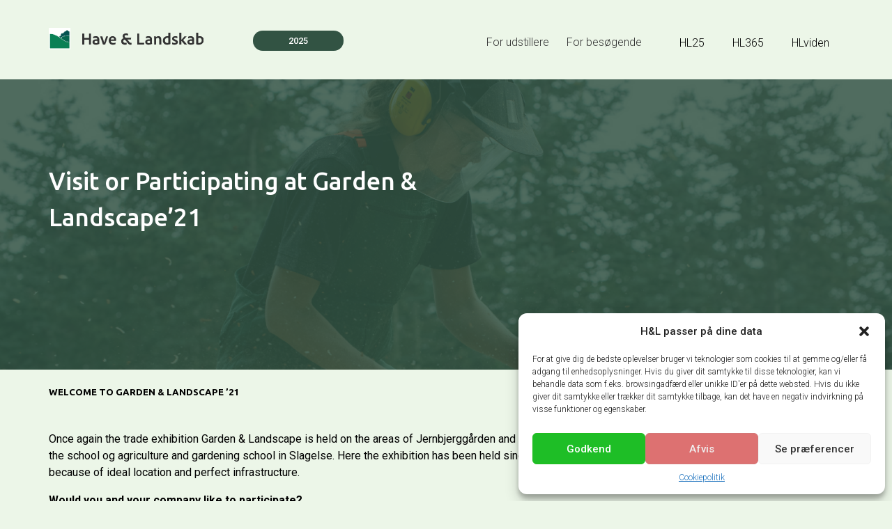

--- FILE ---
content_type: text/html; charset=UTF-8
request_url: https://www.haveoglandskab.dk/visit/
body_size: 11218
content:
<!doctype html><html lang="da-DK"><head><meta charset="utf-8"><meta http-equiv="x-ua-compatible" content="ie=edge"><meta name="viewport" content="width=device-width, initial-scale=1"><meta name='robots' content='index, follow, max-image-preview:large, max-snippet:-1, max-video-preview:-1' /><style>img:is([sizes="auto" i],[sizes^="auto," i]){contain-intrinsic-size:3000px 1500px}</style><title>Visit or Participating at Garden &amp; Landscape&#039;21 - Have&amp;Landskab</title><link rel="canonical" href="https://www.haveoglandskab.dk/visit/" /><meta property="og:locale" content="da_DK" /><meta property="og:type" content="article" /><meta property="og:title" content="Visit or Participating at Garden &amp; Landscape&#039;21 - Have&amp;Landskab" /><meta property="og:description" content="WELCOME TO GARDEN &amp; LANDSCAPE &#8217;21 Once again the trade exhibition Garden &amp; Landscape is held on the areas of Jernbjerggården and the ZBC ( the school og agriculture and gardening school in Slagelse. Here the exhibition has been held... Læs mere" /><meta property="og:url" content="https://www.haveoglandskab.dk/visit/" /><meta property="og:site_name" content="Have&amp;Landskab" /><meta property="article:modified_time" content="2020-08-17T06:53:24+00:00" /><meta property="og:image" content="https://www.haveoglandskab.dk/wp-content/uploads/2018/09/HL_torsdag_19-6460-1024x683.jpg" /><meta property="og:image:width" content="1024" /><meta property="og:image:height" content="683" /><meta property="og:image:type" content="image/jpeg" /><meta name="twitter:card" content="summary_large_image" /><meta name="twitter:label1" content="Estimeret læsetid" /><meta name="twitter:data1" content="2 minutter" /> <script type="application/ld+json" class="yoast-schema-graph">{"@context":"https://schema.org","@graph":[{"@type":"WebPage","@id":"https://www.haveoglandskab.dk/visit/","url":"https://www.haveoglandskab.dk/visit/","name":"Visit or Participating at Garden & Landscape'21 - Have&amp;Landskab","isPartOf":{"@id":"https://www.haveoglandskab.dk/#website"},"primaryImageOfPage":{"@id":"https://www.haveoglandskab.dk/visit/#primaryimage"},"image":{"@id":"https://www.haveoglandskab.dk/visit/#primaryimage"},"thumbnailUrl":"https://www.haveoglandskab.dk/wp-content/uploads/2018/09/HL_torsdag_19-6460.jpg","datePublished":"2017-07-23T11:36:17+00:00","dateModified":"2020-08-17T06:53:24+00:00","breadcrumb":{"@id":"https://www.haveoglandskab.dk/visit/#breadcrumb"},"inLanguage":"da-DK","potentialAction":[{"@type":"ReadAction","target":["https://www.haveoglandskab.dk/visit/"]}]},{"@type":"ImageObject","inLanguage":"da-DK","@id":"https://www.haveoglandskab.dk/visit/#primaryimage","url":"https://www.haveoglandskab.dk/wp-content/uploads/2018/09/HL_torsdag_19-6460.jpg","contentUrl":"https://www.haveoglandskab.dk/wp-content/uploads/2018/09/HL_torsdag_19-6460.jpg","width":5975,"height":3983},{"@type":"BreadcrumbList","@id":"https://www.haveoglandskab.dk/visit/#breadcrumb","itemListElement":[{"@type":"ListItem","position":1,"name":"Home","item":"https://www.haveoglandskab.dk/"},{"@type":"ListItem","position":2,"name":"Visit or Participating at Garden &#038; Landscape&#8217;21"}]},{"@type":"WebSite","@id":"https://www.haveoglandskab.dk/#website","url":"https://www.haveoglandskab.dk/","name":"Have & Landskab","description":"Danmarks største fagudstilling for den grønne branche","potentialAction":[{"@type":"SearchAction","target":{"@type":"EntryPoint","urlTemplate":"https://www.haveoglandskab.dk/?s={search_term_string}"},"query-input":{"@type":"PropertyValueSpecification","valueRequired":true,"valueName":"search_term_string"}}],"inLanguage":"da-DK"}]}</script> <link rel='dns-prefetch' href='//cdnjs.cloudflare.com' /><link data-optimized="1" rel='stylesheet' id='wp-block-library-css' href='https://www.haveoglandskab.dk/wp-content/litespeed/css/0dd66c056179480bf3b90cbf34924206.css?ver=3ab8e' type='text/css' media='all' /><style id='classic-theme-styles-inline-css' type='text/css'>/*! This file is auto-generated */
.wp-block-button__link{color:#fff;background-color:#32373c;border-radius:9999px;box-shadow:none;text-decoration:none;padding:calc(.667em + 2px) calc(1.333em + 2px);font-size:1.125em}.wp-block-file__button{background:#32373c;color:#fff;text-decoration:none}</style><style id='global-styles-inline-css' type='text/css'>:root{--wp--preset--aspect-ratio--square:1;--wp--preset--aspect-ratio--4-3:4/3;--wp--preset--aspect-ratio--3-4:3/4;--wp--preset--aspect-ratio--3-2:3/2;--wp--preset--aspect-ratio--2-3:2/3;--wp--preset--aspect-ratio--16-9:16/9;--wp--preset--aspect-ratio--9-16:9/16;--wp--preset--color--black:#000;--wp--preset--color--cyan-bluish-gray:#abb8c3;--wp--preset--color--white:#fff;--wp--preset--color--pale-pink:#f78da7;--wp--preset--color--vivid-red:#cf2e2e;--wp--preset--color--luminous-vivid-orange:#ff6900;--wp--preset--color--luminous-vivid-amber:#fcb900;--wp--preset--color--light-green-cyan:#7bdcb5;--wp--preset--color--vivid-green-cyan:#00d084;--wp--preset--color--pale-cyan-blue:#8ed1fc;--wp--preset--color--vivid-cyan-blue:#0693e3;--wp--preset--color--vivid-purple:#9b51e0;--wp--preset--gradient--vivid-cyan-blue-to-vivid-purple:linear-gradient(135deg,rgba(6,147,227,1) 0%,#9b51e0 100%);--wp--preset--gradient--light-green-cyan-to-vivid-green-cyan:linear-gradient(135deg,#7adcb4 0%,#00d082 100%);--wp--preset--gradient--luminous-vivid-amber-to-luminous-vivid-orange:linear-gradient(135deg,rgba(252,185,0,1) 0%,rgba(255,105,0,1) 100%);--wp--preset--gradient--luminous-vivid-orange-to-vivid-red:linear-gradient(135deg,rgba(255,105,0,1) 0%,#cf2e2e 100%);--wp--preset--gradient--very-light-gray-to-cyan-bluish-gray:linear-gradient(135deg,#eee 0%,#a9b8c3 100%);--wp--preset--gradient--cool-to-warm-spectrum:linear-gradient(135deg,#4aeadc 0%,#9778d1 20%,#cf2aba 40%,#ee2c82 60%,#fb6962 80%,#fef84c 100%);--wp--preset--gradient--blush-light-purple:linear-gradient(135deg,#ffceec 0%,#9896f0 100%);--wp--preset--gradient--blush-bordeaux:linear-gradient(135deg,#fecda5 0%,#fe2d2d 50%,#6b003e 100%);--wp--preset--gradient--luminous-dusk:linear-gradient(135deg,#ffcb70 0%,#c751c0 50%,#4158d0 100%);--wp--preset--gradient--pale-ocean:linear-gradient(135deg,#fff5cb 0%,#b6e3d4 50%,#33a7b5 100%);--wp--preset--gradient--electric-grass:linear-gradient(135deg,#caf880 0%,#71ce7e 100%);--wp--preset--gradient--midnight:linear-gradient(135deg,#020381 0%,#2874fc 100%);--wp--preset--font-size--small:13px;--wp--preset--font-size--medium:20px;--wp--preset--font-size--large:36px;--wp--preset--font-size--x-large:42px;--wp--preset--spacing--20:.44rem;--wp--preset--spacing--30:.67rem;--wp--preset--spacing--40:1rem;--wp--preset--spacing--50:1.5rem;--wp--preset--spacing--60:2.25rem;--wp--preset--spacing--70:3.38rem;--wp--preset--spacing--80:5.06rem;--wp--preset--shadow--natural:6px 6px 9px rgba(0,0,0,.2);--wp--preset--shadow--deep:12px 12px 50px rgba(0,0,0,.4);--wp--preset--shadow--sharp:6px 6px 0px rgba(0,0,0,.2);--wp--preset--shadow--outlined:6px 6px 0px -3px rgba(255,255,255,1),6px 6px rgba(0,0,0,1);--wp--preset--shadow--crisp:6px 6px 0px rgba(0,0,0,1)}:where(.is-layout-flex){gap:.5em}:where(.is-layout-grid){gap:.5em}body .is-layout-flex{display:flex}.is-layout-flex{flex-wrap:wrap;align-items:center}.is-layout-flex>:is(*,div){margin:0}body .is-layout-grid{display:grid}.is-layout-grid>:is(*,div){margin:0}:where(.wp-block-columns.is-layout-flex){gap:2em}:where(.wp-block-columns.is-layout-grid){gap:2em}:where(.wp-block-post-template.is-layout-flex){gap:1.25em}:where(.wp-block-post-template.is-layout-grid){gap:1.25em}.has-black-color{color:var(--wp--preset--color--black) !important}.has-cyan-bluish-gray-color{color:var(--wp--preset--color--cyan-bluish-gray) !important}.has-white-color{color:var(--wp--preset--color--white) !important}.has-pale-pink-color{color:var(--wp--preset--color--pale-pink) !important}.has-vivid-red-color{color:var(--wp--preset--color--vivid-red) !important}.has-luminous-vivid-orange-color{color:var(--wp--preset--color--luminous-vivid-orange) !important}.has-luminous-vivid-amber-color{color:var(--wp--preset--color--luminous-vivid-amber) !important}.has-light-green-cyan-color{color:var(--wp--preset--color--light-green-cyan) !important}.has-vivid-green-cyan-color{color:var(--wp--preset--color--vivid-green-cyan) !important}.has-pale-cyan-blue-color{color:var(--wp--preset--color--pale-cyan-blue) !important}.has-vivid-cyan-blue-color{color:var(--wp--preset--color--vivid-cyan-blue) !important}.has-vivid-purple-color{color:var(--wp--preset--color--vivid-purple) !important}.has-black-background-color{background-color:var(--wp--preset--color--black) !important}.has-cyan-bluish-gray-background-color{background-color:var(--wp--preset--color--cyan-bluish-gray) !important}.has-white-background-color{background-color:var(--wp--preset--color--white) !important}.has-pale-pink-background-color{background-color:var(--wp--preset--color--pale-pink) !important}.has-vivid-red-background-color{background-color:var(--wp--preset--color--vivid-red) !important}.has-luminous-vivid-orange-background-color{background-color:var(--wp--preset--color--luminous-vivid-orange) !important}.has-luminous-vivid-amber-background-color{background-color:var(--wp--preset--color--luminous-vivid-amber) !important}.has-light-green-cyan-background-color{background-color:var(--wp--preset--color--light-green-cyan) !important}.has-vivid-green-cyan-background-color{background-color:var(--wp--preset--color--vivid-green-cyan) !important}.has-pale-cyan-blue-background-color{background-color:var(--wp--preset--color--pale-cyan-blue) !important}.has-vivid-cyan-blue-background-color{background-color:var(--wp--preset--color--vivid-cyan-blue) !important}.has-vivid-purple-background-color{background-color:var(--wp--preset--color--vivid-purple) !important}.has-black-border-color{border-color:var(--wp--preset--color--black) !important}.has-cyan-bluish-gray-border-color{border-color:var(--wp--preset--color--cyan-bluish-gray) !important}.has-white-border-color{border-color:var(--wp--preset--color--white) !important}.has-pale-pink-border-color{border-color:var(--wp--preset--color--pale-pink) !important}.has-vivid-red-border-color{border-color:var(--wp--preset--color--vivid-red) !important}.has-luminous-vivid-orange-border-color{border-color:var(--wp--preset--color--luminous-vivid-orange) !important}.has-luminous-vivid-amber-border-color{border-color:var(--wp--preset--color--luminous-vivid-amber) !important}.has-light-green-cyan-border-color{border-color:var(--wp--preset--color--light-green-cyan) !important}.has-vivid-green-cyan-border-color{border-color:var(--wp--preset--color--vivid-green-cyan) !important}.has-pale-cyan-blue-border-color{border-color:var(--wp--preset--color--pale-cyan-blue) !important}.has-vivid-cyan-blue-border-color{border-color:var(--wp--preset--color--vivid-cyan-blue) !important}.has-vivid-purple-border-color{border-color:var(--wp--preset--color--vivid-purple) !important}.has-vivid-cyan-blue-to-vivid-purple-gradient-background{background:var(--wp--preset--gradient--vivid-cyan-blue-to-vivid-purple) !important}.has-light-green-cyan-to-vivid-green-cyan-gradient-background{background:var(--wp--preset--gradient--light-green-cyan-to-vivid-green-cyan) !important}.has-luminous-vivid-amber-to-luminous-vivid-orange-gradient-background{background:var(--wp--preset--gradient--luminous-vivid-amber-to-luminous-vivid-orange) !important}.has-luminous-vivid-orange-to-vivid-red-gradient-background{background:var(--wp--preset--gradient--luminous-vivid-orange-to-vivid-red) !important}.has-very-light-gray-to-cyan-bluish-gray-gradient-background{background:var(--wp--preset--gradient--very-light-gray-to-cyan-bluish-gray) !important}.has-cool-to-warm-spectrum-gradient-background{background:var(--wp--preset--gradient--cool-to-warm-spectrum) !important}.has-blush-light-purple-gradient-background{background:var(--wp--preset--gradient--blush-light-purple) !important}.has-blush-bordeaux-gradient-background{background:var(--wp--preset--gradient--blush-bordeaux) !important}.has-luminous-dusk-gradient-background{background:var(--wp--preset--gradient--luminous-dusk) !important}.has-pale-ocean-gradient-background{background:var(--wp--preset--gradient--pale-ocean) !important}.has-electric-grass-gradient-background{background:var(--wp--preset--gradient--electric-grass) !important}.has-midnight-gradient-background{background:var(--wp--preset--gradient--midnight) !important}.has-small-font-size{font-size:var(--wp--preset--font-size--small) !important}.has-medium-font-size{font-size:var(--wp--preset--font-size--medium) !important}.has-large-font-size{font-size:var(--wp--preset--font-size--large) !important}.has-x-large-font-size{font-size:var(--wp--preset--font-size--x-large) !important}:where(.wp-block-post-template.is-layout-flex){gap:1.25em}:where(.wp-block-post-template.is-layout-grid){gap:1.25em}:where(.wp-block-columns.is-layout-flex){gap:2em}:where(.wp-block-columns.is-layout-grid){gap:2em}:root :where(.wp-block-pullquote){font-size:1.5em;line-height:1.6}</style><link data-optimized="1" rel='stylesheet' id='cmplz-general-css' href='https://www.haveoglandskab.dk/wp-content/litespeed/css/4d41e50c29b4a12a607db0f079427e88.css?ver=a5e1f' type='text/css' media='all' /> <script type="text/javascript" src="https://www.haveoglandskab.dk/wp/wp-includes/js/jquery/jquery.min.js?ver=3.7.1" id="jquery-core-js"></script> <script type="text/javascript" src="https://www.haveoglandskab.dk/wp/wp-includes/js/jquery/jquery-migrate.min.js?ver=3.4.1" id="jquery-migrate-js"></script> <script type="text/javascript" src="//cdnjs.cloudflare.com/ajax/libs/jquery-easing/1.4.1/jquery.easing.min.js?ver=6.7.4" id="jquery-easing-js"></script> <link rel="https://api.w.org/" href="https://www.haveoglandskab.dk/wp-json/" /><link rel="alternate" title="JSON" type="application/json" href="https://www.haveoglandskab.dk/wp-json/wp/v2/pages/4591" /><link rel="EditURI" type="application/rsd+xml" title="RSD" href="https://www.haveoglandskab.dk/wp/xmlrpc.php?rsd" /><link rel='shortlink' href='https://www.haveoglandskab.dk/?p=4591' /><link rel="alternate" title="oEmbed (JSON)" type="application/json+oembed" href="https://www.haveoglandskab.dk/wp-json/oembed/1.0/embed?url=https%3A%2F%2Fwww.haveoglandskab.dk%2Fvisit%2F" /><link rel="alternate" title="oEmbed (XML)" type="text/xml+oembed" href="https://www.haveoglandskab.dk/wp-json/oembed/1.0/embed?url=https%3A%2F%2Fwww.haveoglandskab.dk%2Fvisit%2F&#038;format=xml" /><meta name="generator" content="performance-lab 3.7.0; plugins: webp-uploads"><meta name="generator" content="webp-uploads 2.4.0"> <script type="text/javascript">(function(url){
	if(/(?:Chrome\/26\.0\.1410\.63 Safari\/537\.31|WordfenceTestMonBot)/.test(navigator.userAgent)){ return; }
	var addEvent = function(evt, handler) {
		if (window.addEventListener) {
			document.addEventListener(evt, handler, false);
		} else if (window.attachEvent) {
			document.attachEvent('on' + evt, handler);
		}
	};
	var removeEvent = function(evt, handler) {
		if (window.removeEventListener) {
			document.removeEventListener(evt, handler, false);
		} else if (window.detachEvent) {
			document.detachEvent('on' + evt, handler);
		}
	};
	var evts = 'contextmenu dblclick drag dragend dragenter dragleave dragover dragstart drop keydown keypress keyup mousedown mousemove mouseout mouseover mouseup mousewheel scroll'.split(' ');
	var logHuman = function() {
		if (window.wfLogHumanRan) { return; }
		window.wfLogHumanRan = true;
		var wfscr = document.createElement('script');
		wfscr.type = 'text/javascript';
		wfscr.async = true;
		wfscr.src = url + '&r=' + Math.random();
		(document.getElementsByTagName('head')[0]||document.getElementsByTagName('body')[0]).appendChild(wfscr);
		for (var i = 0; i < evts.length; i++) {
			removeEvent(evts[i], logHuman);
		}
	};
	for (var i = 0; i < evts.length; i++) {
		addEvent(evts[i], logHuman);
	}
})('//www.haveoglandskab.dk/?wordfence_lh=1&hid=02D0FFBB31D0EDC4A60AAE50820A8606');</script> <style>.cmplz-hidden{display:none !important}</style><link rel="shortcut icon" href="/favicon.ico" type="image/x-icon" /><link data-optimized="1" rel="stylesheet" id="hl21"  href="https://www.haveoglandskab.dk/wp-content/litespeed/css/7faae6c1adb3c4bad3b137fea8d01f91.css?ver=01f91" type="text/css" media="all" /><link data-optimized="1" rel="stylesheet" id="hl21"  href="https://www.haveoglandskab.dk/wp-content/litespeed/css/46575e27acb4db33ba694c7449038578.css?ver=38578" type="text/css" media="all" />
 <script>(function(w,d,s,l,i){w[l]=w[l]||[];w[l].push({'gtm.start':
	new Date().getTime(),event:'gtm.js'});var f=d.getElementsByTagName(s)[0],
	j=d.createElement(s),dl=l!='dataLayer'?'&l='+l:'';j.async=true;j.src=
	'https://www.googletagmanager.com/gtm.js?id='+i+dl;f.parentNode.insertBefore(j,f);
	})(window,document,'script','dataLayer','GTM-T5BB6P33');</script>  <script src="https://www.haveoglandskab.dk/wp-content/themes/hl21/js/modal-video.js"></script> <script id="mcjs">!function(c,h,i,m,p){m=c.createElement(h),p=c.getElementsByTagName(h)[0],m.async=1,m.src=i,p.parentNode.insertBefore(m,p)}(document,"script","https://chimpstatic.com/mcjs-connected/js/users/b23e9fcadcb4c2000eb875c33/125132b7a7181665231cf4b37.js");</script> </head><body data-rsssl=1 class="page-template page-template-besoeg-english page-template-besoeg-english-php page page-id-4591 visit">
<!--[if IE]><div class="alert alert-warning">
You are using an <strong>outdated</strong> browser. Please <a href="http://browsehappy.com/">upgrade your browser</a> to improve your experience.</div>
<![endif]-->
<noscript><iframe src="https://www.googletagmanager.com/ns.html?id=GTM-T5BB6P33"
height="0" width="0" style="display:none;visibility:hidden"></iframe></noscript><div class="hl-21-mobile-menu"><ul><li>HL25</li><ul class="hl-mobile-2nd-lvl"><li>- <a href="https://www.haveoglandskab.dk/for-udstillere/">For udstillere</a></li><li>- <a href="https://www.haveoglandskab.dk/for-besoegende/">For besøgende</a></li><li>- <a href="https://www.haveoglandskab.dk/for-studerende/">For studerende</a></li><li>- <a href="https://www.haveoglandskab.dk/udstillere/">Se udstillere</a></li><li>- <a href="https://www.haveoglandskab.dk/standplan-hl25/">Standplan HL25</a></li><li>- <a href="https://www.haveoglandskab.dk/nyheder/">Nyheder</a></li><li>- <a href="https://www.haveoglandskab.dk/program/">Se hele programmet</a></li><li>- <a href="https://www.haveoglandskab.dk/presse-foto/">Presse</a></li></ul><li>HL365</li><ul class="hl-mobile-2nd-lvl"><li>- <a href="https://www.haveoglandskab.dk/hl365/">Kommende aktiviteter</a></li><li>- <a href="https://www.haveoglandskab.dk/hl365/#tidligere-aktiviteter">Tidligere aktiviteter</a></li></ul><li>HLviden</li><ul class="hl-mobile-2nd-lvl"><li>- <a href="https://www.haveoglandskab.dk/viden/">Alle artikler</a></li><li>- <a href="https://www.haveoglandskab.dk/indsend-vidensartikel/">Spørg eksperterne</a></li></ul><li><a href="https://www.haveoglandskab.dk/om-os/">Om HL</a></li><li><a href="https://www.haveoglandskab.dk/event/have-landskab-23/" class="hl21-header-cta-orange">BOOK STAND</a></li></ul></div><header class="hl21-hide-on-mobile"><div class="container-fluid"><div class="container"><div class="row"><div class="col-md-3"><a href="/"><img src="https://www.haveoglandskab.dk/wp-content/themes/hl21/images/hl21logo.svg" alt="Have & Landskab Logo"></a></div><div class="col-md-2"><div class="hl21-dates-container">2025</div></div><div class="col-md-7"><div class="hl21-menu-container" style="float:left;"><ul><li ><a href="/for-udstillere/">For udstillere</a></li><li ><a href="/for-besoegende/">For besøgende</a></li></ul></div><div class="hl21-dropdown-menu-container"><div class="dropdown">
<button class="dropbtn">HL25</button><div class="dropdown-content">
<a href="https://www.haveoglandskab.dk/for-udstillere/">For udstillere</a>
<a href="https://www.haveoglandskab.dk/for-besoegende/">For besøgende</a>
<a href="https://www.haveoglandskab.dk/for-studerende/">For studerende</a>
<a href="https://www.haveoglandskab.dk/udstillere/">Se udstillere HL25</a>
<a href="https://www.haveoglandskab.dk/standplan-hl25/">Standplan HL25</a>
<a href="https://www.haveoglandskab.dk/nyheder/">Nyheder</a>
<a href="https://www.haveoglandskab.dk/program/">Se hele programmet</a>
<a href="https://www.haveoglandskab.dk/presse-foto/">Presse</a></div></div><div class="dropdown">
<button class="dropbtn">HL365</button><div class="dropdown-content">
<a href="https://www.haveoglandskab.dk/hl365/">Kommende aktiviteter</a>
<a href="https://www.haveoglandskab.dk/hl365/#tidligere-aktiviteter">Tidligere aktiviteter</a></div></div><div class="dropdown">
<button class="dropbtn">HLviden</button><div class="dropdown-content">
<a href="https://www.haveoglandskab.dk/viden/">Alle artikler</a>
<a href="https://www.haveoglandskab.dk/spoergehjoernet/">Spørg eksperterne</a></div></div></div></div></div></div></div></header><header class="hl21-hide-on-desktop"><div class="container-fluid"><div class="container"><div class="row"><div class="col-xs-6"><a href="/"><img class="mobile-logo" src="https://www.haveoglandskab.dk/wp-content/themes/hl21/images/hl21logo.svg" alt="Have & Landskab Logo"></a></div><div class="col-xs-6"><div class="hl21-menu-container-mobile"><div id="nav-icon3">
<span></span>
<span></span>
<span></span>
<span></span></div></div></div></div></div></div></header><div class="container-fluid hl21-hero-left" style="background: url(https://www.haveoglandskab.dk/wp-content/uploads/2018/09/HL_torsdag_19-6460.jpg) top; -webkit-background-size: cover;-moz-background-size: cover;-o-background-size: cover;background-size: cover;"><div class="hl21-overlay"></div><div class="container"><div class="row"><div class="col-md-6"><h1>Visit or Participating at Garden &#038; Landscape&#8217;21</h1><h2></h2><div class="hl21-hero-cta-container-left"></div></div><div class="col-md-6"></div></div></div></div><div class="container-fluid hl21-page"><div class="container"><div class="row"><div class="col-md-12"><div class="row"><div class="col-sm-8"><h5><b>WELCOME TO GARDEN &amp; LANDSCAPE &#8217;21</b></h5><p><span style="font-weight: 400;"><br />
</span><span style="font-weight: 400;">Once again the trade exhibition Garden &amp; Landscape is held on the areas of Jernbjerggården and the ZBC ( the school og agriculture and gardening school in Slagelse. Here the exhibition has been held since 2003 because of ideal location and perfect infrastructure. </span></p><p><strong>Would you and your company like to participate? </strong></p><p><span style="font-weight: 400;">Do not hesitate to contact us, we will be happy to assist you, finding the right location (the best suitable stand for your company). Call us +45 53 60 38 30 or send us an @, hl@haveoglandskab.dk<br />
</span><span style="font-weight: 400;"><br />
</span><span style="font-weight: 400;"><strong>The opening hours are</strong>:</span><span style="font-weight: 400;"><br />
</span><span style="font-weight: 400;">Wednesday, 25th August </span><span style="font-weight: 400;">2021 from 9 am &#8211; 4 pm</span><span style="font-weight: 400;"><br />
</span><span style="font-weight: 400;">Thursday, 26th August 2021 from 9 am &#8211; 4 pm</span><span style="font-weight: 400;"><br />
</span><span style="font-weight: 400;">Friday, 27 st August 2021 from 9 am &#8211; 4 pm</span></p><p><b>Map of the exhibition area:</b><br />
During spring 2021, you will find an overview of the exhibitors and the location in the area. Here you can find the plan from <a href="http://hlmap.landogpark.dk/" target="_blank" rel="noopener noreferrer">HL19</a></p><p><b>Parking: </b><span style="font-weight: 400;">There will be plenty of parking possibilities, you&#8217;ll find an entrance in the north, the south and the west. Close by you&#8217;ll have parking possibillities.</span></p><p><b>Arrival by car: </b>The address is C.A. Olesensvej 2, 4200 Slagelse.</p><p>Click on the google maps map on this page to be taken directly to directions. Otherwise follow the explanation here:<br />
From the E20 motorway, take exit 40A and then route 22 towards Kalundborg. At the 3rd roundabout, take the first exit to Kalundborgvej, then left on Elmedalsvej at the next roundabout. Follow the road to parking.</p><p>GPS Position: WGS84: 55 ° 25&#8217;16.6 &#8220;N 11 ° 20&#8217;47.8&#8221; E WGS85 decimal: 55.421271, 11.346596</p><p><b>Accommodation:</b></p><p>If you need accommodation during your stay at Garden and Landscape&#8217;21, there are many possibilities in Slagelse and surroundings. Below we have listed relevant links, in order for you to find the accommodation that suits you best.</p><p><a href="https://www.dit-slagelse.dk/overnatning/">DitSlagelse</a><br />
<a href="http://www.visitvestsjaelland.dk/vestsjaelland/overnat-1">VisitVestsjælland</a></p><p><b>Eating Out:</b><br />
Below we have listed relevant links, so you can find the restaurant that suits you best.</p><p><a href="http://www.visitvestsjaelland.dk/vestsjaelland/spis-0">Spisesteder VisitVestSjælland</a><br />
<a href="https://www.dit-slagelse.dk/spisesteder/">DitSlagelse spisesteder</a></p><p><b>Arrival by bus:</b><span style="font-weight: 400;"><br />
</span><span style="font-weight: 400;">From Slagelse Station there are three bus lines in the direction of Garden &amp; Landscape (Jernbjerggården) &#8211; 430R, 903 or 904.</span></p><ul><li><span style="font-weight: 400;">Take bus 430R towards Kalundborg St. And get off at Ellevej busstop. Thereafter you have about 1 kilometer walk northeast direction to the exhibition area.</span></li><li><span style="font-weight: 400;">Take bus 903 towards Blomstergården and get off at the busstop Ndr. Ringgade. Then you have to walk about 1 kilometer north to the exhibition area.</span></li><li><span style="font-weight: 400;">Take bus 904 towards Slagelse st. And get off at the busstop Ndr. Ringgade. Then you have to walk about 1 kilometer north to the exhibition area.</span></li></ul><p><span style="font-weight: 400;">The major roads leading to HL21 are called Valbyvej or Elmedalsvej.</span></p></div><div class="col-sm-4"><div class="news_sidebar_box_linked">
<a class="btn btn-lg btn-white" href="https://ticket.livebackend.com/have-landskab/e/have-landskab-19/" style="width:300px;">Get your ticket</a></div><div class="news_sidebar_box_linked">
<a class="btn btn-lg btn-white" href="https://www.haveoglandskab.dk/program/" style="width:300px;">See programme</a></div><div class="news_sidebar_box_linked">
<a class="btn btn-lg btn-white" href="https://www.haveoglandskab.dk/mad/" style="width:300px;">Food</a></div>
<br><br><h5>Map</h5><div class="googlemapsiframe">
<iframe
width="100%"
height="300"
frameborder="0" style="border:0"
src="https://www.google.com/maps/embed/v1/place?key=AIzaSyCt32KUYljVqemn7G7HWVkmRl6-gjvRva4
&q=C.A.+Olesensvej+2+4200+Slagelse&zoom=15" allowfullscreen>
</iframe></div>
<br><br><h5>Get updates on facebook & Instagram</h5>
Garden & Landscapes facebook profile is a natural focal point for both the guests and the exhibitors themselves. Therefore, please feel free to join us when news is presented, competitions are completed and photos are shared.<div class="news_sidebar_box_fb">
<a href='https://www.facebook.com/HaveogLandskab/' target='_blank' class='social-icon'><img class='social-icon__img' src='https://www.haveoglandskab.dk/wp-content/themes/hl21/dist/images/facebook.svg'/></a> <a href='https://www.linkedin.com/in/have-og-landskab-75a415134/' target='_blank' class='social-icon'><img class='social-icon__img' src='https://www.haveoglandskab.dk/wp-content/themes/hl21/dist/images/linkedin.svg'/></a> <a href='https://www.instagram.com/haveoglandskab/' target='_blank' class='social-icon'><img class='social-icon__img' src='https://www.haveoglandskab.dk/wp-content/themes/hl21/dist/images/instagram.svg'/></a></div></div></div></div></div></div></div><footer class="footer"><div class="container-fluid"><div class="container"><div class="row"><div class="col-md-3"><h3>Have & Landskab</h3><p>Kokholm 3A, 1. mf.<br>6000 Kolding<br>CVR: 27827934</p><div class="hl21-some-icons-container">
<a href="https://www.instagram.com/haveoglandskab/" target="_blank"><img src="https://www.haveoglandskab.dk/wp-content/themes/hl21/images/icon-instagram.svg" alt="Instagram logo"></a>
<a href="https://www.linkedin.com/in/haveoglandskab/" target="_blank"><img src="https://www.haveoglandskab.dk/wp-content/themes/hl21/images/icon-linkedin.svg" alt="LinkedIn logo"></a>
<a href="https://www.facebook.com/HaveogLandskab/" target="_blank"><img src="https://www.haveoglandskab.dk/wp-content/themes/hl21/images/icon-facebook.svg" alt="Facebook logo"></a></div></div><div class="col-md-3"><h4>Udstilling og besøg</h4><p>Ledreborg Slot<br>Ledreborg Alle 2<br>4320 Lejre</p><h4>Administration</h4><p>Dina Overgaard<br>hl@haveoglandskab.dk<br>(+45) 53 60 38 30</p><h4>Bogholderi</h4><p>Kontakt: Annette Hansen<br>sekretariat@haveoglandskab.dk<br>(+45) 39 17 89 52</p></div><div class="col-md-3"><h4>Information</h4><ul class="hl21-footer-menu"><li><a href="/nyheder/">Nyheder</a></li><li><a href="/presse-foto/">Presse & foto</a></li><li><a href="/om-os/">Om os</a></li><li class="spacing"></li><li><a href="/praktisk-information/">Praktisk information</a></li><li class="spacing"></li><li><a href="https://www.haveoglandskab.dk/wp-content/uploads/2025/05/Betingelser-HL25.pdf">Betingelser</a></li><li><a href="https://www.haveoglandskab.dk/wp-content/uploads/2022/10/HL23_privatlivspolitik.pdf">Privatlivspolitik</a></li><li><a href="https://www.haveoglandskab.dk/wp-content/uploads/2024/09/copyright.pdf">Copyright</a></li></ul></div><div class="col-md-3"><h4>Nyhedsbrev</h4><p>Tilmeld dig vores nyhedsbrev</p><div id="mc_embed_signup"><form action="https://haveoglandskab.us7.list-manage.com/subscribe/post?u=b23e9fcadcb4c2000eb875c33&amp;id=dd80b7b473" method="post" id="mc-embedded-subscribe-form" name="mc-embedded-subscribe-form" class="validate" target="_blank" novalidate><div id="mc_embed_signup_scroll">
<input type="email" value="" name="EMAIL" class="hl21-mailc-email" id="mce-EMAIL" placeholder="Email" required autocomplete="on"><div style="position: absolute; left: -5000px;" aria-hidden="true"><input type="text" name="b_b23e9fcadcb4c2000eb875c33_dd80b7b473" tabindex="-1" value=""></div><div class="clear"><input type="submit" value="→" name="subscribe" id="mc-embedded-subscribe" class="hl21-mailchimp-button"></div></div></form></div></div></div></div></div></footer> <script>jQuery(document).ready(function(){
	jQuery('#nav-icon1,#nav-icon2,#nav-icon3,#nav-icon4').click(function(){
		jQuery(this).toggleClass('open');
		jQuery(".hl-21-mobile-menu").fadeToggle("fast");
	});
});</script> <div id="cmplz-cookiebanner-container"><div class="cmplz-cookiebanner cmplz-hidden banner-1 banner-a optin cmplz-bottom-right cmplz-categories-type-view-preferences" aria-modal="true" data-nosnippet="true" role="dialog" aria-live="polite" aria-labelledby="cmplz-header-1-optin" aria-describedby="cmplz-message-1-optin"><div class="cmplz-header"><div class="cmplz-logo"></div><div class="cmplz-title" id="cmplz-header-1-optin">H&L passer på dine data</div><div class="cmplz-close" tabindex="0" role="button" aria-label="Luk dialog">
<svg aria-hidden="true" focusable="false" data-prefix="fas" data-icon="times" class="svg-inline--fa fa-times fa-w-11" role="img" xmlns="http://www.w3.org/2000/svg" viewBox="0 0 352 512"><path fill="currentColor" d="M242.72 256l100.07-100.07c12.28-12.28 12.28-32.19 0-44.48l-22.24-22.24c-12.28-12.28-32.19-12.28-44.48 0L176 189.28 75.93 89.21c-12.28-12.28-32.19-12.28-44.48 0L9.21 111.45c-12.28 12.28-12.28 32.19 0 44.48L109.28 256 9.21 356.07c-12.28 12.28-12.28 32.19 0 44.48l22.24 22.24c12.28 12.28 32.2 12.28 44.48 0L176 322.72l100.07 100.07c12.28 12.28 32.2 12.28 44.48 0l22.24-22.24c12.28-12.28 12.28-32.19 0-44.48L242.72 256z"></path></svg></div></div><div class="cmplz-divider cmplz-divider-header"></div><div class="cmplz-body"><div class="cmplz-message" id="cmplz-message-1-optin">For at give dig de bedste oplevelser bruger vi teknologier som cookies til at gemme og/eller få adgang til enhedsoplysninger. Hvis du giver dit samtykke til disse teknologier, kan vi behandle data som f.eks. browsingadfærd eller unikke ID'er på dette websted. Hvis du ikke giver dit samtykke eller trækker dit samtykke tilbage, kan det have en negativ indvirkning på visse funktioner og egenskaber.</div><div class="cmplz-categories">
<details class="cmplz-category cmplz-functional" >
<summary>
<span class="cmplz-category-header">
<span class="cmplz-category-title">Funktionsdygtig</span>
<span class='cmplz-always-active'>
<span class="cmplz-banner-checkbox">
<input type="checkbox"
id="cmplz-functional-optin"
data-category="cmplz_functional"
class="cmplz-consent-checkbox cmplz-functional"
size="40"
value="1"/>
<label class="cmplz-label" for="cmplz-functional-optin" tabindex="0"><span class="screen-reader-text">Funktionsdygtig</span></label>
</span>
Altid aktiv							</span>
<span class="cmplz-icon cmplz-open">
<svg xmlns="http://www.w3.org/2000/svg" viewBox="0 0 448 512"  height="18" ><path d="M224 416c-8.188 0-16.38-3.125-22.62-9.375l-192-192c-12.5-12.5-12.5-32.75 0-45.25s32.75-12.5 45.25 0L224 338.8l169.4-169.4c12.5-12.5 32.75-12.5 45.25 0s12.5 32.75 0 45.25l-192 192C240.4 412.9 232.2 416 224 416z"/></svg>
</span>
</span>
</summary><div class="cmplz-description">
<span class="cmplz-description-functional">Den tekniske lagring eller adgang er strengt nødvendig med det legitime formål at muliggøre brugen af en specifik tjeneste, som abonnenten eller brugeren udtrykkeligt har anmodet om, eller udelukkende med det formål at overføre en kommunikation via et elektronisk kommunikationsnet.</span></div>
</details><details class="cmplz-category cmplz-preferences" >
<summary>
<span class="cmplz-category-header">
<span class="cmplz-category-title">Præferencer</span>
<span class="cmplz-banner-checkbox">
<input type="checkbox"
id="cmplz-preferences-optin"
data-category="cmplz_preferences"
class="cmplz-consent-checkbox cmplz-preferences"
size="40"
value="1"/>
<label class="cmplz-label" for="cmplz-preferences-optin" tabindex="0"><span class="screen-reader-text">Præferencer</span></label>
</span>
<span class="cmplz-icon cmplz-open">
<svg xmlns="http://www.w3.org/2000/svg" viewBox="0 0 448 512"  height="18" ><path d="M224 416c-8.188 0-16.38-3.125-22.62-9.375l-192-192c-12.5-12.5-12.5-32.75 0-45.25s32.75-12.5 45.25 0L224 338.8l169.4-169.4c12.5-12.5 32.75-12.5 45.25 0s12.5 32.75 0 45.25l-192 192C240.4 412.9 232.2 416 224 416z"/></svg>
</span>
</span>
</summary><div class="cmplz-description">
<span class="cmplz-description-preferences">Den tekniske lagring eller adgang er nødvendig for det legitime formål at lagre præferencer, som abonnenten eller brugeren ikke har anmodet om.</span></div>
</details><details class="cmplz-category cmplz-statistics" >
<summary>
<span class="cmplz-category-header">
<span class="cmplz-category-title">Statistikker</span>
<span class="cmplz-banner-checkbox">
<input type="checkbox"
id="cmplz-statistics-optin"
data-category="cmplz_statistics"
class="cmplz-consent-checkbox cmplz-statistics"
size="40"
value="1"/>
<label class="cmplz-label" for="cmplz-statistics-optin" tabindex="0"><span class="screen-reader-text">Statistikker</span></label>
</span>
<span class="cmplz-icon cmplz-open">
<svg xmlns="http://www.w3.org/2000/svg" viewBox="0 0 448 512"  height="18" ><path d="M224 416c-8.188 0-16.38-3.125-22.62-9.375l-192-192c-12.5-12.5-12.5-32.75 0-45.25s32.75-12.5 45.25 0L224 338.8l169.4-169.4c12.5-12.5 32.75-12.5 45.25 0s12.5 32.75 0 45.25l-192 192C240.4 412.9 232.2 416 224 416z"/></svg>
</span>
</span>
</summary><div class="cmplz-description">
<span class="cmplz-description-statistics">Den tekniske lagring eller adgang, der udelukkende anvendes til statistiske formål.</span>
<span class="cmplz-description-statistics-anonymous">Den tekniske lagring eller adgang, der udelukkende anvendes til anonyme statistiske formål. Uden en stævning, frivillig overholdelse fra din internetudbyders side eller yderligere optegnelser fra en tredjepart kan oplysninger, der er gemt eller hentet til dette formål alene, normalt ikke bruges til at identificere dig.</span></div>
</details>
<details class="cmplz-category cmplz-marketing" >
<summary>
<span class="cmplz-category-header">
<span class="cmplz-category-title">Marketing</span>
<span class="cmplz-banner-checkbox">
<input type="checkbox"
id="cmplz-marketing-optin"
data-category="cmplz_marketing"
class="cmplz-consent-checkbox cmplz-marketing"
size="40"
value="1"/>
<label class="cmplz-label" for="cmplz-marketing-optin" tabindex="0"><span class="screen-reader-text">Marketing</span></label>
</span>
<span class="cmplz-icon cmplz-open">
<svg xmlns="http://www.w3.org/2000/svg" viewBox="0 0 448 512"  height="18" ><path d="M224 416c-8.188 0-16.38-3.125-22.62-9.375l-192-192c-12.5-12.5-12.5-32.75 0-45.25s32.75-12.5 45.25 0L224 338.8l169.4-169.4c12.5-12.5 32.75-12.5 45.25 0s12.5 32.75 0 45.25l-192 192C240.4 412.9 232.2 416 224 416z"/></svg>
</span>
</span>
</summary><div class="cmplz-description">
<span class="cmplz-description-marketing">Den tekniske lagring eller adgang er nødvendig for at oprette brugerprofiler med henblik på at sende reklamer eller for at spore brugeren på et websted eller på tværs af flere websteder med henblik på lignende markedsføringsformål.</span></div>
</details></div></div><div class="cmplz-links cmplz-information">
<a class="cmplz-link cmplz-manage-options cookie-statement" href="#" data-relative_url="#cmplz-manage-consent-container">Vælg muligheder</a>
<a class="cmplz-link cmplz-manage-third-parties cookie-statement" href="#" data-relative_url="#cmplz-cookies-overview">Manage services</a>
<a class="cmplz-link cmplz-manage-vendors tcf cookie-statement" href="#" data-relative_url="#cmplz-tcf-wrapper">Manage {vendor_count} vendors</a>
<a class="cmplz-link cmplz-external cmplz-read-more-purposes tcf" target="_blank" rel="noopener noreferrer nofollow" href="https://cookiedatabase.org/tcf/purposes/">Læs mere om disse formål</a></div><div class="cmplz-divider cmplz-footer"></div><div class="cmplz-buttons">
<button class="cmplz-btn cmplz-accept">Godkend</button>
<button class="cmplz-btn cmplz-deny">Afvis</button>
<button class="cmplz-btn cmplz-view-preferences">Se præferencer</button>
<button class="cmplz-btn cmplz-save-preferences">Gem præferencer</button>
<a class="cmplz-btn cmplz-manage-options tcf cookie-statement" href="#" data-relative_url="#cmplz-manage-consent-container">Se præferencer</a></div><div class="cmplz-links cmplz-documents">
<a class="cmplz-link cookie-statement" href="#" data-relative_url="">{title}</a>
<a class="cmplz-link privacy-statement" href="#" data-relative_url="">{title}</a>
<a class="cmplz-link impressum" href="#" data-relative_url="">{title}</a></div></div></div><div id="cmplz-manage-consent" data-nosnippet="true"><button class="cmplz-btn cmplz-hidden cmplz-manage-consent manage-consent-1">H&L passer på dine data</button></div><script type="text/javascript" src="https://www.haveoglandskab.dk/wp-content/themes/hl21/dist/scripts/main.js" id="sage/js-js"></script> <script type="text/javascript" id="cmplz-cookiebanner-js-extra">/*  */
var complianz = {"prefix":"cmplz_","user_banner_id":"1","set_cookies":[],"block_ajax_content":"","banner_version":"28","version":"7.1.5","store_consent":"","do_not_track_enabled":"","consenttype":"optin","region":"eu","geoip":"","dismiss_timeout":"","disable_cookiebanner":"","soft_cookiewall":"","dismiss_on_scroll":"","cookie_expiry":"365","url":"https:\/\/www.haveoglandskab.dk\/wp-json\/complianz\/v1\/","locale":"lang=da&locale=da_DK","set_cookies_on_root":"","cookie_domain":"","current_policy_id":"34","cookie_path":"\/","categories":{"statistics":"statistics","marketing":"marketing"},"tcf_active":"","placeholdertext":"Click to accept {category} cookies and enable this content","css_file":"https:\/\/www.haveoglandskab.dk\/wp-content\/uploads\/complianz\/css\/banner-{banner_id}-{type}.css?v=28","page_links":{"eu":{"cookie-statement":{"title":"Cookiepolitik ","url":"https:\/\/www.haveoglandskab.dk\/cookiepolitik-eu\/"}}},"tm_categories":"1","forceEnableStats":"1","preview":"","clean_cookies":"","aria_label":"Click to accept {category} cookies and enable this content"};
/*  */</script> <script defer type="text/javascript" src="https://www.haveoglandskab.dk/wp-content/plugins/complianz-gdpr/cookiebanner/js/complianz.min.js?ver=1734900545" id="cmplz-cookiebanner-js"></script> <script type="text/javascript">jQuery.noConflict();
				(function( $ ) {
					$(function() {
						$("area[href*=\\#],a[href*=\\#]:not([href=\\#]):not([href^='\\#tab']):not([href^='\\#quicktab']):not([href^='\\#pane'])").click(function() {
							if (location.pathname.replace(/^\//,'') == this.pathname.replace(/^\//,'') && location.hostname == this.hostname) {
								var target = $(this.hash);
								target = target.length ? target : $('[name=' + this.hash.slice(1) +']');
								if (target.length) {
								$('html,body').animate({
								scrollTop: target.offset().top - 20  
								},900 ,'easeInCirc');
								return false;
								}
							}
						});
					});
				})(jQuery);</script> </body></html>
<!-- Page optimized by LiteSpeed Cache @2026-01-30 18:20:33 -->

<!-- Page supported by LiteSpeed Cache 6.5.4 on 2026-01-30 18:20:33 -->

--- FILE ---
content_type: text/css
request_url: https://form-assets.mailchimp.com/snippet/fonts/148252970
body_size: 111
content:
@font-face{font-family: 'Ubuntu-normal-300'; src: url(https://fonts.gstatic.com/s/ubuntu/v20/4iCv6KVjbNBYlgoC1CzjsGyN.woff2) format('woff2'), url(https://form-assets.mailchimp.com/148252970/fonts/Ubuntu-normal-300.woff2) format('woff2');} @font-face{font-family: 'Ubuntu-normal-400'; src: url(https://fonts.gstatic.com/s/ubuntu/v20/4iCs6KVjbNBYlgoKfw72.woff2) format('woff2'), url(https://form-assets.mailchimp.com/148252970/fonts/Ubuntu-normal-400.woff2) format('woff2');} @font-face{font-family: 'Ubuntu-normal-500'; src: url(https://fonts.gstatic.com/s/ubuntu/v20/4iCv6KVjbNBYlgoCjC3jsGyN.woff2) format('woff2'), url(https://form-assets.mailchimp.com/148252970/fonts/Ubuntu-normal-500.woff2) format('woff2');} @font-face{font-family: 'Ubuntu-normal-700'; src: url(https://fonts.gstatic.com/s/ubuntu/v20/4iCv6KVjbNBYlgoCxCvjsGyN.woff2) format('woff2'), url(https://form-assets.mailchimp.com/148252970/fonts/Ubuntu-normal-700.woff2) format('woff2');} @font-face{font-family: 'Roboto-normal-100'; src: url(https://fonts.gstatic.com/s/roboto/v47/KFO7CnqEu92Fr1ME7kSn66aGLdTylUAMa3yUBA.woff2) format('woff2'), url(https://form-assets.mailchimp.com/148252970/fonts/Roboto-normal-100.woff2) format('woff2');} @font-face{font-family: 'Roboto-normal-300'; src: url(https://fonts.gstatic.com/s/roboto/v47/KFO7CnqEu92Fr1ME7kSn66aGLdTylUAMa3yUBA.woff2) format('woff2'), url(https://form-assets.mailchimp.com/148252970/fonts/Roboto-normal-300.woff2) format('woff2');} @font-face{font-family: 'Roboto-normal-400'; src: url(https://fonts.gstatic.com/s/roboto/v47/KFO7CnqEu92Fr1ME7kSn66aGLdTylUAMa3yUBA.woff2) format('woff2'), url(https://form-assets.mailchimp.com/148252970/fonts/Roboto-normal-400.woff2) format('woff2');} @font-face{font-family: 'Roboto-normal-500'; src: url(https://fonts.gstatic.com/s/roboto/v47/KFO7CnqEu92Fr1ME7kSn66aGLdTylUAMa3yUBA.woff2) format('woff2'), url(https://form-assets.mailchimp.com/148252970/fonts/Roboto-normal-500.woff2) format('woff2');} @font-face{font-family: 'Roboto-normal-700'; src: url(https://fonts.gstatic.com/s/roboto/v47/KFO7CnqEu92Fr1ME7kSn66aGLdTylUAMa3yUBA.woff2) format('woff2'), url(https://form-assets.mailchimp.com/148252970/fonts/Roboto-normal-700.woff2) format('woff2');} @font-face{font-family: 'Roboto-normal-900'; src: url(https://fonts.gstatic.com/s/roboto/v47/KFO7CnqEu92Fr1ME7kSn66aGLdTylUAMa3yUBA.woff2) format('woff2'), url(https://form-assets.mailchimp.com/148252970/fonts/Roboto-normal-900.woff2) format('woff2');}

--- FILE ---
content_type: image/svg+xml
request_url: https://www.haveoglandskab.dk/wp-content/themes/hl21/images/icon-facebook.svg
body_size: 434
content:
<svg xmlns="http://www.w3.org/2000/svg" width="13.567" height="25.26" viewBox="0 0 13.567 25.26">
  <path id="Path_1467" data-name="Path 1467" d="M6832.032,8986.9v4.2H6828v4.365h4.032v11.8h5.092v-11.8h3.678s.324-2.169.5-4.394h-4.15v-3.97a1.241,1.241,0,0,1,1.177-1.015h3.238V8982h-3.944C6831.914,8982,6832.032,8986.253,6832.032,8986.9Z" transform="translate(-6828 -8982)" fill="#fefefe" fill-rule="evenodd"/>
</svg>


--- FILE ---
content_type: image/svg+xml
request_url: https://www.haveoglandskab.dk/wp-content/themes/hl21/dist/images/instagram.svg
body_size: 731
content:
<svg viewBox="0 0 800 800" version="1" xmlns="http://www.w3.org/2000/svg"><path d="M0 400C0 210 0 134 67 67S208 0 400 0s266 0 333 67 67 143 67 333 0 266-67 333-141 67-333 67-266 0-333-67S0 590 0 400z" fill="rgba(0,0,0,0.5)"/><path d="M150 400c0-119 0-166 42-208s88-42 208-42 166 0 208 42 42 89 42 208 0 166-42 208-88 42-208 42-166 0-208-42-42-89-42-208zm455 0c0-114 0-148-29-176-29-29-62-29-176-29s-148 0-176 29c-29 29-29 62-29 176s0 148 29 176c29 29 62 29 176 29s148 0 176-29c29-29 29-62 29-176zM400 272c70 0 128 58 128 128s-58 128-128 128-128-58-128-128 58-128 128-128zm0 211a83 83 0 1 0 0-166 83 83 0 1 0 0 166zm163-216c0 16-13 30-30 30-16 0-30-14-30-30 0-17 14-30 30-30 17 0 30 13 30 30z" fill="#FFF"/></svg>

--- FILE ---
content_type: image/svg+xml
request_url: https://www.haveoglandskab.dk/wp-content/themes/hl21/dist/images/linkedin.svg
body_size: 454
content:
<svg viewBox="0 0 800 800" version="1" xmlns="http://www.w3.org/2000/svg"><path d="M0 400C0 210 0 134 67 67S208 0 400 0s266 0 333 67 67 143 67 333 0 266-67 333-141 67-333 67-266 0-333-67S0 590 0 400z" fill="rgba(0,0,0,0.5)"/><path d="M268 629h-97V319h97v310zm157 0h-97V319h93v42h1c21-33 52-50 93-50 76 0 114 44 114 133v185h-96V466c0-47-16-70-49-70-39 0-59 23-59 69v164zM219 164a56 56 0 1 1 0 112 56 56 0 0 1 0-112z" fill="#FFF"/></svg>

--- FILE ---
content_type: image/svg+xml
request_url: https://www.haveoglandskab.dk/wp-content/themes/hl21/dist/images/facebook.svg
body_size: 392
content:
<svg viewBox="0 0 800 800" version="1" xmlns="http://www.w3.org/2000/svg"><path d="M0 400C0 210 0 134 67 67S208 0 400 0s266 0 333 67 67 143 67 333 0 266-67 333-141 67-333 67-266 0-333-67S0 590 0 400z" fill="rgba(0,0,0,0.5)"/><path d="M445 643h-90V419h-75v-87h75v-64c0-37 11-65 32-86 20-19 47-29 80-29l67 3v78h-47c-28 0-42 13-42 38v60h86l-11 87h-75v224z" fill="#FFF"/></svg>